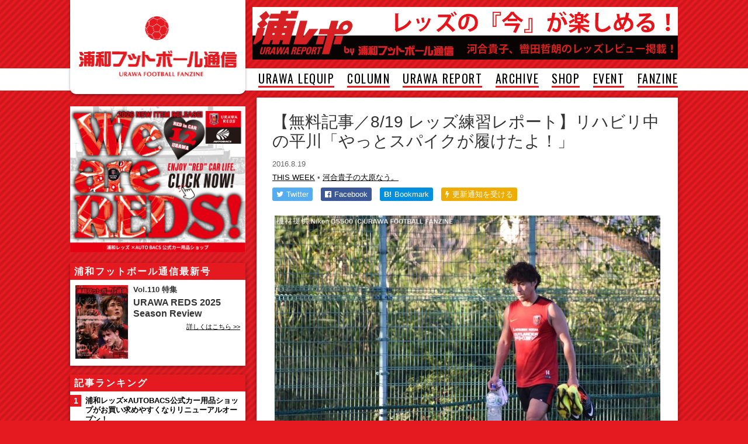

--- FILE ---
content_type: text/html; charset=UTF-8
request_url: https://www.urawa-football.com/post/24199/
body_size: 9026
content:
<!DOCTYPE html>
<html lang="ja">
<head>
<meta charset="utf-8">
<meta http-equiv="X-UA-Compatible" content="IE=edge,chrome=1">

<meta name="viewport" content="width=1064">



<!-- Facebook -->
	<meta property="og:title" content="【無料記事／8/19 レッズ練習レポート】リハビリ中の平川「やっとスパイクが履けたよ！」"/>
	<meta property="og:url" content="https://www.urawa-football.com/post/24199/"/>
	<meta property="og:type" content="article"/>
	<meta name="description" content=""/>
	<meta property="og:description" content=""/>
	<meta property="og:image" content="https://www.urawa-football.com/new/up/2016/08/TAK_7990_R-660x480.jpg"/>

<link href="https://www.urawa-football.com/new/wp-content/themes/uratsu2016/style.css?v=20190918010221" rel="stylesheet" type="text/css" media="screen,print">
<link href="https://cdnjs.cloudflare.com/ajax/libs/font-awesome/4.5.0/css/font-awesome.min.css" rel="stylesheet">
<script src="https://cdnjs.cloudflare.com/ajax/libs/jquery/1.12.0/jquery.min.js"></script>
<!--[if lt IE 9]>
<script src="https://cdnjs.cloudflare.com/ajax/libs/html5shiv/3.7.3/html5shiv.min.js"></script>
<![endif]-->
<script src="https://www.urawa-football.com/new/wp-content/themes/uratsu2016/common/js/functions.js?v=20171213"></script>



		<!-- All in One SEO 4.9.3 - aioseo.com -->
		<title>【無料記事／8/19 レッズ練習レポート】リハビリ中の平川「やっとスパイクが履けたよ！」 | 浦和フットボール通信｜サッカー｜フリーペーパー｜さいたま市</title>
	<meta name="robots" content="max-image-preview:large" />
	<meta name="author" content="urawa"/>
	<link rel="canonical" href="https://www.urawa-football.com/post/24199/" />
	<meta name="generator" content="All in One SEO (AIOSEO) 4.9.3" />
		<script type="application/ld+json" class="aioseo-schema">
			{"@context":"https:\/\/schema.org","@graph":[{"@type":"Article","@id":"https:\/\/www.urawa-football.com\/post\/24199\/#article","name":"\u3010\u7121\u6599\u8a18\u4e8b\uff0f8\/19 \u30ec\u30c3\u30ba\u7df4\u7fd2\u30ec\u30dd\u30fc\u30c8\u3011\u30ea\u30cf\u30d3\u30ea\u4e2d\u306e\u5e73\u5ddd\u300c\u3084\u3063\u3068\u30b9\u30d1\u30a4\u30af\u304c\u5c65\u3051\u305f\u3088\uff01\u300d | \u6d66\u548c\u30d5\u30c3\u30c8\u30dc\u30fc\u30eb\u901a\u4fe1\uff5c\u30b5\u30c3\u30ab\u30fc\uff5c\u30d5\u30ea\u30fc\u30da\u30fc\u30d1\u30fc\uff5c\u3055\u3044\u305f\u307e\u5e02","headline":"\u3010\u7121\u6599\u8a18\u4e8b\uff0f8\/19 \u30ec\u30c3\u30ba\u7df4\u7fd2\u30ec\u30dd\u30fc\u30c8\u3011\u30ea\u30cf\u30d3\u30ea\u4e2d\u306e\u5e73\u5ddd\u300c\u3084\u3063\u3068\u30b9\u30d1\u30a4\u30af\u304c\u5c65\u3051\u305f\u3088\uff01\u300d","author":{"@id":"https:\/\/www.urawa-football.com\/post\/author\/urawa\/#author"},"publisher":{"@id":"https:\/\/www.urawa-football.com\/#organization"},"image":{"@type":"ImageObject","url":"https:\/\/www.urawa-football.com\/new\/up\/2016\/08\/TAK_7990_R.jpg","width":752,"height":547},"datePublished":"2016-08-19T21:38:17+09:00","dateModified":"2016-08-19T21:51:12+09:00","inLanguage":"ja","mainEntityOfPage":{"@id":"https:\/\/www.urawa-football.com\/post\/24199\/#webpage"},"isPartOf":{"@id":"https:\/\/www.urawa-football.com\/post\/24199\/#webpage"},"articleSection":"THIS WEEK, \u6cb3\u5408\u8cb4\u5b50\u306e\u5927\u539f\u306a\u3046\u3002"},{"@type":"BreadcrumbList","@id":"https:\/\/www.urawa-football.com\/post\/24199\/#breadcrumblist","itemListElement":[{"@type":"ListItem","@id":"https:\/\/www.urawa-football.com#listItem","position":1,"name":"Home","item":"https:\/\/www.urawa-football.com","nextItem":{"@type":"ListItem","@id":"https:\/\/www.urawa-football.com\/archive\/this-week\/#listItem","name":"THIS WEEK"}},{"@type":"ListItem","@id":"https:\/\/www.urawa-football.com\/archive\/this-week\/#listItem","position":2,"name":"THIS WEEK","item":"https:\/\/www.urawa-football.com\/archive\/this-week\/","nextItem":{"@type":"ListItem","@id":"https:\/\/www.urawa-football.com\/archive\/this-week\/oohara-now\/#listItem","name":"\u6cb3\u5408\u8cb4\u5b50\u306e\u5927\u539f\u306a\u3046\u3002"},"previousItem":{"@type":"ListItem","@id":"https:\/\/www.urawa-football.com#listItem","name":"Home"}},{"@type":"ListItem","@id":"https:\/\/www.urawa-football.com\/archive\/this-week\/oohara-now\/#listItem","position":3,"name":"\u6cb3\u5408\u8cb4\u5b50\u306e\u5927\u539f\u306a\u3046\u3002","item":"https:\/\/www.urawa-football.com\/archive\/this-week\/oohara-now\/","nextItem":{"@type":"ListItem","@id":"https:\/\/www.urawa-football.com\/post\/24199\/#listItem","name":"\u3010\u7121\u6599\u8a18\u4e8b\uff0f8\/19 \u30ec\u30c3\u30ba\u7df4\u7fd2\u30ec\u30dd\u30fc\u30c8\u3011\u30ea\u30cf\u30d3\u30ea\u4e2d\u306e\u5e73\u5ddd\u300c\u3084\u3063\u3068\u30b9\u30d1\u30a4\u30af\u304c\u5c65\u3051\u305f\u3088\uff01\u300d"},"previousItem":{"@type":"ListItem","@id":"https:\/\/www.urawa-football.com\/archive\/this-week\/#listItem","name":"THIS WEEK"}},{"@type":"ListItem","@id":"https:\/\/www.urawa-football.com\/post\/24199\/#listItem","position":4,"name":"\u3010\u7121\u6599\u8a18\u4e8b\uff0f8\/19 \u30ec\u30c3\u30ba\u7df4\u7fd2\u30ec\u30dd\u30fc\u30c8\u3011\u30ea\u30cf\u30d3\u30ea\u4e2d\u306e\u5e73\u5ddd\u300c\u3084\u3063\u3068\u30b9\u30d1\u30a4\u30af\u304c\u5c65\u3051\u305f\u3088\uff01\u300d","previousItem":{"@type":"ListItem","@id":"https:\/\/www.urawa-football.com\/archive\/this-week\/oohara-now\/#listItem","name":"\u6cb3\u5408\u8cb4\u5b50\u306e\u5927\u539f\u306a\u3046\u3002"}}]},{"@type":"Organization","@id":"https:\/\/www.urawa-football.com\/#organization","name":"\u6d66\u548c\u30d5\u30c3\u30c8\u30dc\u30fc\u30eb\u901a\u4fe1\uff5c\u30b5\u30c3\u30ab\u30fc\uff5c\u30d5\u30ea\u30fc\u30da\u30fc\u30d1\u30fc\uff5c\u3055\u3044\u305f\u307e\u5e02","description":"\u30b5\u30c3\u30ab\u30fc\u306e\u8857\u3068\u4eba\u3092\u5fdc\u63f4\u3059\u308b\u30de\u30ac\u30b8\u30f3\u300c\u6d66\u548c\u30d5\u30c3\u30c8\u30dc\u30fc\u30eb\u901a\u4fe1\u300d\u306e\u516c\u5f0fWEB\u30b5\u30a4\u30c8\u3002\u6d66\u548c\u30ec\u30c3\u30ba\u3001\u57fc\u7389\u30fb\u6d66\u548c\u306e\u30b5\u30c3\u30ab\u30fc\u60c5\u5831\u3092\u914d\u4fe1\u3002","url":"https:\/\/www.urawa-football.com\/"},{"@type":"Person","@id":"https:\/\/www.urawa-football.com\/post\/author\/urawa\/#author","url":"https:\/\/www.urawa-football.com\/post\/author\/urawa\/","name":"urawa"},{"@type":"WebPage","@id":"https:\/\/www.urawa-football.com\/post\/24199\/#webpage","url":"https:\/\/www.urawa-football.com\/post\/24199\/","name":"\u3010\u7121\u6599\u8a18\u4e8b\uff0f8\/19 \u30ec\u30c3\u30ba\u7df4\u7fd2\u30ec\u30dd\u30fc\u30c8\u3011\u30ea\u30cf\u30d3\u30ea\u4e2d\u306e\u5e73\u5ddd\u300c\u3084\u3063\u3068\u30b9\u30d1\u30a4\u30af\u304c\u5c65\u3051\u305f\u3088\uff01\u300d | \u6d66\u548c\u30d5\u30c3\u30c8\u30dc\u30fc\u30eb\u901a\u4fe1\uff5c\u30b5\u30c3\u30ab\u30fc\uff5c\u30d5\u30ea\u30fc\u30da\u30fc\u30d1\u30fc\uff5c\u3055\u3044\u305f\u307e\u5e02","inLanguage":"ja","isPartOf":{"@id":"https:\/\/www.urawa-football.com\/#website"},"breadcrumb":{"@id":"https:\/\/www.urawa-football.com\/post\/24199\/#breadcrumblist"},"author":{"@id":"https:\/\/www.urawa-football.com\/post\/author\/urawa\/#author"},"creator":{"@id":"https:\/\/www.urawa-football.com\/post\/author\/urawa\/#author"},"image":{"@type":"ImageObject","url":"https:\/\/www.urawa-football.com\/new\/up\/2016\/08\/TAK_7990_R.jpg","@id":"https:\/\/www.urawa-football.com\/post\/24199\/#mainImage","width":752,"height":547},"primaryImageOfPage":{"@id":"https:\/\/www.urawa-football.com\/post\/24199\/#mainImage"},"datePublished":"2016-08-19T21:38:17+09:00","dateModified":"2016-08-19T21:51:12+09:00"},{"@type":"WebSite","@id":"https:\/\/www.urawa-football.com\/#website","url":"https:\/\/www.urawa-football.com\/","name":"\u6d66\u548c\u30d5\u30c3\u30c8\u30dc\u30fc\u30eb\u901a\u4fe1\uff5c\u30b5\u30c3\u30ab\u30fc\uff5c\u30d5\u30ea\u30fc\u30da\u30fc\u30d1\u30fc\uff5c\u3055\u3044\u305f\u307e\u5e02","description":"\u30b5\u30c3\u30ab\u30fc\u306e\u8857\u3068\u4eba\u3092\u5fdc\u63f4\u3059\u308b\u30de\u30ac\u30b8\u30f3\u300c\u6d66\u548c\u30d5\u30c3\u30c8\u30dc\u30fc\u30eb\u901a\u4fe1\u300d\u306e\u516c\u5f0fWEB\u30b5\u30a4\u30c8\u3002\u6d66\u548c\u30ec\u30c3\u30ba\u3001\u57fc\u7389\u30fb\u6d66\u548c\u306e\u30b5\u30c3\u30ab\u30fc\u60c5\u5831\u3092\u914d\u4fe1\u3002","inLanguage":"ja","publisher":{"@id":"https:\/\/www.urawa-football.com\/#organization"}}]}
		</script>
		<!-- All in One SEO -->

<link rel='dns-prefetch' href='//s.w.org' />
<script id="wpp-js" src="https://www.urawa-football.com/new/wp-content/plugins/wordpress-popular-posts/assets/js/wpp.min.js?ver=7.3.3" data-sampling="1" data-sampling-rate="10" data-api-url="https://www.urawa-football.com/wp-json/wordpress-popular-posts" data-post-id="24199" data-token="a613e3c3ae" data-lang="0" data-debug="0" type="text/javascript"></script>
<script type="text/javascript">
window._wpemojiSettings = {"baseUrl":"https:\/\/s.w.org\/images\/core\/emoji\/13.1.0\/72x72\/","ext":".png","svgUrl":"https:\/\/s.w.org\/images\/core\/emoji\/13.1.0\/svg\/","svgExt":".svg","source":{"concatemoji":"https:\/\/www.urawa-football.com\/new\/wp-includes\/js\/wp-emoji-release.min.js?ver=5.9.12"}};
/*! This file is auto-generated */
!function(e,a,t){var n,r,o,i=a.createElement("canvas"),p=i.getContext&&i.getContext("2d");function s(e,t){var a=String.fromCharCode;p.clearRect(0,0,i.width,i.height),p.fillText(a.apply(this,e),0,0);e=i.toDataURL();return p.clearRect(0,0,i.width,i.height),p.fillText(a.apply(this,t),0,0),e===i.toDataURL()}function c(e){var t=a.createElement("script");t.src=e,t.defer=t.type="text/javascript",a.getElementsByTagName("head")[0].appendChild(t)}for(o=Array("flag","emoji"),t.supports={everything:!0,everythingExceptFlag:!0},r=0;r<o.length;r++)t.supports[o[r]]=function(e){if(!p||!p.fillText)return!1;switch(p.textBaseline="top",p.font="600 32px Arial",e){case"flag":return s([127987,65039,8205,9895,65039],[127987,65039,8203,9895,65039])?!1:!s([55356,56826,55356,56819],[55356,56826,8203,55356,56819])&&!s([55356,57332,56128,56423,56128,56418,56128,56421,56128,56430,56128,56423,56128,56447],[55356,57332,8203,56128,56423,8203,56128,56418,8203,56128,56421,8203,56128,56430,8203,56128,56423,8203,56128,56447]);case"emoji":return!s([10084,65039,8205,55357,56613],[10084,65039,8203,55357,56613])}return!1}(o[r]),t.supports.everything=t.supports.everything&&t.supports[o[r]],"flag"!==o[r]&&(t.supports.everythingExceptFlag=t.supports.everythingExceptFlag&&t.supports[o[r]]);t.supports.everythingExceptFlag=t.supports.everythingExceptFlag&&!t.supports.flag,t.DOMReady=!1,t.readyCallback=function(){t.DOMReady=!0},t.supports.everything||(n=function(){t.readyCallback()},a.addEventListener?(a.addEventListener("DOMContentLoaded",n,!1),e.addEventListener("load",n,!1)):(e.attachEvent("onload",n),a.attachEvent("onreadystatechange",function(){"complete"===a.readyState&&t.readyCallback()})),(n=t.source||{}).concatemoji?c(n.concatemoji):n.wpemoji&&n.twemoji&&(c(n.twemoji),c(n.wpemoji)))}(window,document,window._wpemojiSettings);
</script>
<style type="text/css">
img.wp-smiley,
img.emoji {
	display: inline !important;
	border: none !important;
	box-shadow: none !important;
	height: 1em !important;
	width: 1em !important;
	margin: 0 0.07em !important;
	vertical-align: -0.1em !important;
	background: none !important;
	padding: 0 !important;
}
</style>
	<link rel='stylesheet' id='wp-block-library-css'  href='https://www.urawa-football.com/new/wp-includes/css/dist/block-library/style.min.css?ver=5.9.12' type='text/css' media='all' />
<link rel='stylesheet' id='aioseo/css/src/vue/standalone/blocks/table-of-contents/global.scss-css'  href='https://www.urawa-football.com/new/wp-content/plugins/all-in-one-seo-pack/dist/Lite/assets/css/table-of-contents/global.e90f6d47.css?ver=4.9.3' type='text/css' media='all' />
<style id='global-styles-inline-css' type='text/css'>
body{--wp--preset--color--black: #000000;--wp--preset--color--cyan-bluish-gray: #abb8c3;--wp--preset--color--white: #ffffff;--wp--preset--color--pale-pink: #f78da7;--wp--preset--color--vivid-red: #cf2e2e;--wp--preset--color--luminous-vivid-orange: #ff6900;--wp--preset--color--luminous-vivid-amber: #fcb900;--wp--preset--color--light-green-cyan: #7bdcb5;--wp--preset--color--vivid-green-cyan: #00d084;--wp--preset--color--pale-cyan-blue: #8ed1fc;--wp--preset--color--vivid-cyan-blue: #0693e3;--wp--preset--color--vivid-purple: #9b51e0;--wp--preset--gradient--vivid-cyan-blue-to-vivid-purple: linear-gradient(135deg,rgba(6,147,227,1) 0%,rgb(155,81,224) 100%);--wp--preset--gradient--light-green-cyan-to-vivid-green-cyan: linear-gradient(135deg,rgb(122,220,180) 0%,rgb(0,208,130) 100%);--wp--preset--gradient--luminous-vivid-amber-to-luminous-vivid-orange: linear-gradient(135deg,rgba(252,185,0,1) 0%,rgba(255,105,0,1) 100%);--wp--preset--gradient--luminous-vivid-orange-to-vivid-red: linear-gradient(135deg,rgba(255,105,0,1) 0%,rgb(207,46,46) 100%);--wp--preset--gradient--very-light-gray-to-cyan-bluish-gray: linear-gradient(135deg,rgb(238,238,238) 0%,rgb(169,184,195) 100%);--wp--preset--gradient--cool-to-warm-spectrum: linear-gradient(135deg,rgb(74,234,220) 0%,rgb(151,120,209) 20%,rgb(207,42,186) 40%,rgb(238,44,130) 60%,rgb(251,105,98) 80%,rgb(254,248,76) 100%);--wp--preset--gradient--blush-light-purple: linear-gradient(135deg,rgb(255,206,236) 0%,rgb(152,150,240) 100%);--wp--preset--gradient--blush-bordeaux: linear-gradient(135deg,rgb(254,205,165) 0%,rgb(254,45,45) 50%,rgb(107,0,62) 100%);--wp--preset--gradient--luminous-dusk: linear-gradient(135deg,rgb(255,203,112) 0%,rgb(199,81,192) 50%,rgb(65,88,208) 100%);--wp--preset--gradient--pale-ocean: linear-gradient(135deg,rgb(255,245,203) 0%,rgb(182,227,212) 50%,rgb(51,167,181) 100%);--wp--preset--gradient--electric-grass: linear-gradient(135deg,rgb(202,248,128) 0%,rgb(113,206,126) 100%);--wp--preset--gradient--midnight: linear-gradient(135deg,rgb(2,3,129) 0%,rgb(40,116,252) 100%);--wp--preset--duotone--dark-grayscale: url('#wp-duotone-dark-grayscale');--wp--preset--duotone--grayscale: url('#wp-duotone-grayscale');--wp--preset--duotone--purple-yellow: url('#wp-duotone-purple-yellow');--wp--preset--duotone--blue-red: url('#wp-duotone-blue-red');--wp--preset--duotone--midnight: url('#wp-duotone-midnight');--wp--preset--duotone--magenta-yellow: url('#wp-duotone-magenta-yellow');--wp--preset--duotone--purple-green: url('#wp-duotone-purple-green');--wp--preset--duotone--blue-orange: url('#wp-duotone-blue-orange');--wp--preset--font-size--small: 13px;--wp--preset--font-size--medium: 20px;--wp--preset--font-size--large: 36px;--wp--preset--font-size--x-large: 42px;}.has-black-color{color: var(--wp--preset--color--black) !important;}.has-cyan-bluish-gray-color{color: var(--wp--preset--color--cyan-bluish-gray) !important;}.has-white-color{color: var(--wp--preset--color--white) !important;}.has-pale-pink-color{color: var(--wp--preset--color--pale-pink) !important;}.has-vivid-red-color{color: var(--wp--preset--color--vivid-red) !important;}.has-luminous-vivid-orange-color{color: var(--wp--preset--color--luminous-vivid-orange) !important;}.has-luminous-vivid-amber-color{color: var(--wp--preset--color--luminous-vivid-amber) !important;}.has-light-green-cyan-color{color: var(--wp--preset--color--light-green-cyan) !important;}.has-vivid-green-cyan-color{color: var(--wp--preset--color--vivid-green-cyan) !important;}.has-pale-cyan-blue-color{color: var(--wp--preset--color--pale-cyan-blue) !important;}.has-vivid-cyan-blue-color{color: var(--wp--preset--color--vivid-cyan-blue) !important;}.has-vivid-purple-color{color: var(--wp--preset--color--vivid-purple) !important;}.has-black-background-color{background-color: var(--wp--preset--color--black) !important;}.has-cyan-bluish-gray-background-color{background-color: var(--wp--preset--color--cyan-bluish-gray) !important;}.has-white-background-color{background-color: var(--wp--preset--color--white) !important;}.has-pale-pink-background-color{background-color: var(--wp--preset--color--pale-pink) !important;}.has-vivid-red-background-color{background-color: var(--wp--preset--color--vivid-red) !important;}.has-luminous-vivid-orange-background-color{background-color: var(--wp--preset--color--luminous-vivid-orange) !important;}.has-luminous-vivid-amber-background-color{background-color: var(--wp--preset--color--luminous-vivid-amber) !important;}.has-light-green-cyan-background-color{background-color: var(--wp--preset--color--light-green-cyan) !important;}.has-vivid-green-cyan-background-color{background-color: var(--wp--preset--color--vivid-green-cyan) !important;}.has-pale-cyan-blue-background-color{background-color: var(--wp--preset--color--pale-cyan-blue) !important;}.has-vivid-cyan-blue-background-color{background-color: var(--wp--preset--color--vivid-cyan-blue) !important;}.has-vivid-purple-background-color{background-color: var(--wp--preset--color--vivid-purple) !important;}.has-black-border-color{border-color: var(--wp--preset--color--black) !important;}.has-cyan-bluish-gray-border-color{border-color: var(--wp--preset--color--cyan-bluish-gray) !important;}.has-white-border-color{border-color: var(--wp--preset--color--white) !important;}.has-pale-pink-border-color{border-color: var(--wp--preset--color--pale-pink) !important;}.has-vivid-red-border-color{border-color: var(--wp--preset--color--vivid-red) !important;}.has-luminous-vivid-orange-border-color{border-color: var(--wp--preset--color--luminous-vivid-orange) !important;}.has-luminous-vivid-amber-border-color{border-color: var(--wp--preset--color--luminous-vivid-amber) !important;}.has-light-green-cyan-border-color{border-color: var(--wp--preset--color--light-green-cyan) !important;}.has-vivid-green-cyan-border-color{border-color: var(--wp--preset--color--vivid-green-cyan) !important;}.has-pale-cyan-blue-border-color{border-color: var(--wp--preset--color--pale-cyan-blue) !important;}.has-vivid-cyan-blue-border-color{border-color: var(--wp--preset--color--vivid-cyan-blue) !important;}.has-vivid-purple-border-color{border-color: var(--wp--preset--color--vivid-purple) !important;}.has-vivid-cyan-blue-to-vivid-purple-gradient-background{background: var(--wp--preset--gradient--vivid-cyan-blue-to-vivid-purple) !important;}.has-light-green-cyan-to-vivid-green-cyan-gradient-background{background: var(--wp--preset--gradient--light-green-cyan-to-vivid-green-cyan) !important;}.has-luminous-vivid-amber-to-luminous-vivid-orange-gradient-background{background: var(--wp--preset--gradient--luminous-vivid-amber-to-luminous-vivid-orange) !important;}.has-luminous-vivid-orange-to-vivid-red-gradient-background{background: var(--wp--preset--gradient--luminous-vivid-orange-to-vivid-red) !important;}.has-very-light-gray-to-cyan-bluish-gray-gradient-background{background: var(--wp--preset--gradient--very-light-gray-to-cyan-bluish-gray) !important;}.has-cool-to-warm-spectrum-gradient-background{background: var(--wp--preset--gradient--cool-to-warm-spectrum) !important;}.has-blush-light-purple-gradient-background{background: var(--wp--preset--gradient--blush-light-purple) !important;}.has-blush-bordeaux-gradient-background{background: var(--wp--preset--gradient--blush-bordeaux) !important;}.has-luminous-dusk-gradient-background{background: var(--wp--preset--gradient--luminous-dusk) !important;}.has-pale-ocean-gradient-background{background: var(--wp--preset--gradient--pale-ocean) !important;}.has-electric-grass-gradient-background{background: var(--wp--preset--gradient--electric-grass) !important;}.has-midnight-gradient-background{background: var(--wp--preset--gradient--midnight) !important;}.has-small-font-size{font-size: var(--wp--preset--font-size--small) !important;}.has-medium-font-size{font-size: var(--wp--preset--font-size--medium) !important;}.has-large-font-size{font-size: var(--wp--preset--font-size--large) !important;}.has-x-large-font-size{font-size: var(--wp--preset--font-size--x-large) !important;}
</style>
<link rel='stylesheet' id='contact-form-7-css'  href='https://www.urawa-football.com/new/wp-content/plugins/contact-form-7/includes/css/styles.css?ver=5.6.4' type='text/css' media='all' />
<link rel="https://api.w.org/" href="https://www.urawa-football.com/wp-json/" /><link rel="alternate" type="application/json" href="https://www.urawa-football.com/wp-json/wp/v2/posts/24199" /><link rel="alternate" type="application/json+oembed" href="https://www.urawa-football.com/wp-json/oembed/1.0/embed?url=https%3A%2F%2Fwww.urawa-football.com%2Fpost%2F24199%2F" />
<link rel="alternate" type="text/xml+oembed" href="https://www.urawa-football.com/wp-json/oembed/1.0/embed?url=https%3A%2F%2Fwww.urawa-football.com%2Fpost%2F24199%2F&#038;format=xml" />
            <style id="wpp-loading-animation-styles">@-webkit-keyframes bgslide{from{background-position-x:0}to{background-position-x:-200%}}@keyframes bgslide{from{background-position-x:0}to{background-position-x:-200%}}.wpp-widget-block-placeholder,.wpp-shortcode-placeholder{margin:0 auto;width:60px;height:3px;background:#dd3737;background:linear-gradient(90deg,#dd3737 0%,#571313 10%,#dd3737 100%);background-size:200% auto;border-radius:3px;-webkit-animation:bgslide 1s infinite linear;animation:bgslide 1s infinite linear}</style>
            <meta name="twitter:card" content="summary_large_image">
<meta name="twitter:url" content="https://www.urawa-football.com/post/24199/">
<meta name="twitter:title" content="【無料記事／8/19 レッズ練習レポート】リハビリ中の平川「やっとスパイクが履けたよ！」">
<meta name="twitter:description" content="居残り練習が始まるころに、スパイクを手にしてランニングシューズで平川忠亮選手のリハビリメニューが始まった。軽いランニングで身体をほぐした平川選手は、ス">
<meta name="twitter:image" content="https://www.urawa-football.com/new/up/2016/08/TAK_7990_R.jpg">
<meta name="twitter:image:width" content="752">
<meta name="twitter:image:height" content="547">
<link rel="amphtml" href="https://www.urawa-football.com/post/24199/amp/">
<script>
  (function(i,s,o,g,r,a,m){i['GoogleAnalyticsObject']=r;i[r]=i[r]||function(){
  (i[r].q=i[r].q||[]).push(arguments)},i[r].l=1*new Date();a=s.createElement(o),
  m=s.getElementsByTagName(o)[0];a.async=1;a.src=g;m.parentNode.insertBefore(a,m)
  })(window,document,'script','https://www.google-analytics.com/analytics.js','ga');

  ga('create', 'UA-1269667-5', 'auto');
  ga('send', 'pageview');

</script>

</head>



<body id="detail" class="post-template-default single single-post postid-24199 single-format-standard category23 category32">




<header id="top">
	<div class="wrap">
		<h1><a href="/"><img src="https://www.urawa-football.com/new/wp-content/themes/uratsu2016/common/img/logo.png" alt="浦和フットボール通信" width="270" height="104"></a></h1>
		<aside class="header-box">
			<a href="https://www.targma.jp/urawa-football/about/" target="_blank"><img src="https://www.urawa-football.com/new/up/2017/02/urarepo_bigbaner.jpg" alt="浦レポ" width="728" height="90"></a>
		</aside>
	</div>
	
	<div id="header-menu" class="header-menu"><span class="menu-icon"><i class="fa fa-bars"></i></span><span class="menu-label">MENU</span></div>
	
	<nav>
		<div class="menu">
			<ul>
<li><a href="https://www.urawa-football.com/sp-urawa-lequip/">URAWA LEQUIP</a></li>
<li><a href="https://www.urawa-football.com/sp-column/">COLUMN</a></li>
<li><a target="_blank" rel="noopener" href="http://www.targma.jp/urawa-football/">URAWA REPORT</a></li>
<li><a href="https://www.urawa-football.com/sp-archive/">ARCHIVE</a></li>
<li><a href="http://store.shopping.yahoo.co.jp/urawa-football/">SHOP</a></li>
<li><a href="https://www.urawa-football.com/univ/">EVENT</a></li>
<li><a href="https://www.urawa-football.com/latest/">FANZINE</a></li>
<!--
				<li><a href="#">URAWA LEQUIP</a></li>
				<li><a href="#">REDS REPORT</a></li>
				<li><a href="#">COLUMN</a></li>
				<li><a href="#">ARCHIVE</a></li>
				<li><a href="#">SHOP</a></li>
				<li><a href="#">EVENT</a></li>
				<li><a href="#">FANZINE</a></li>
				<li><a href="#">LOGIN</a></li>
-->
							</ul>
		</div>
	</nav>
</header>



<main class="clearfix">

<div class="content">

<section class="detail">

<h1>【無料記事／8/19 レッズ練習レポート】リハビリ中の平川「やっとスパイクが履けたよ！」</h1>

<p class="post-meta post-date">2016.8.19 </p>
<p class="post-meta">
<a href='https://www.urawa-football.com/archive/this-week/'>THIS WEEK</a> &bull; <a href='https://www.urawa-football.com/archive/this-week/oohara-now/'>河合貴子の大原なう。</a></p>


<ul class="social-button">
		<li class="social-twitter"><a href="http://twitter.com/intent/tweet?text=%E3%80%90%E7%84%A1%E6%96%99%E8%A8%98%E4%BA%8B%EF%BC%8F8%2F19+%E3%83%AC%E3%83%83%E3%82%BA%E7%B7%B4%E7%BF%92%E3%83%AC%E3%83%9D%E3%83%BC%E3%83%88%E3%80%91%E3%83%AA%E3%83%8F%E3%83%93%E3%83%AA%E4%B8%AD%E3%81%AE%E5%B9%B3%E5%B7%9D%E3%80%8C%E3%82%84%E3%81%A3%E3%81%A8%E3%82%B9%E3%83%91%E3%82%A4%E3%82%AF%E3%81%8C%E5%B1%A5%E3%81%91%E3%81%9F%E3%82%88%EF%BC%81%E3%80%8D+%7C+%E6%B5%A6%E5%92%8C%E3%83%95%E3%83%83%E3%83%88%E3%83%9C%E3%83%BC%E3%83%AB%E9%80%9A%E4%BF%A1&amp;url=https%3A%2F%2Fwww.urawa-football.com%2Fpost%2F24199%2F" target="_blank" title="Twitterでつぶやく"><i class="fa fa-twitter"></i><span class="label">Twitter</span></a></li>
	<li class="social-facebook"><a href="http://www.facebook.com/sharer.php?u=https%3A%2F%2Fwww.urawa-football.com%2Fpost%2F24199%2F" target="_blank" title="Facebookでシェアする"><i class="fa fa-facebook-official"></i><span class="label">Facebook</span><span class="count"></span></a></li>
	<li class="social-hatena"><a href="http://b.hatena.ne.jp/entry/https://www.urawa-football.com/post/24199/"><strong>B!</strong><span class="label">Bookmark</span><span class="count"></span></a></li>
	<li class="social-push7 pc-view"><a href="https://urawa_football.app.push7.jp/" target="_blank"><i class="fa fa-bolt"></i><span class="label">更新通知を受ける</span></a></li>
	<li class="social-push7 sp-view"><a href="https://urawa_football.app.push7.jp/" target="_blank"><i class="fa fa-bolt"></i><span class="label">更新通知</span></a></li>
</ul>

</section>

<section class="detail detail-text">



<p><a href="https://www.urawa-football.com/new/up/2016/08/TAK_7990_R.jpg"><img src="https://www.urawa-football.com/new/up/2016/08/TAK_7990_R-660x480.jpg" alt="TAK_7990_R" width="660" height="480" class="aligncenter size-large wp-image-24185" srcset="https://www.urawa-football.com/new/up/2016/08/TAK_7990_R-660x480.jpg 660w, https://www.urawa-football.com/new/up/2016/08/TAK_7990_R-300x218.jpg 300w, https://www.urawa-football.com/new/up/2016/08/TAK_7990_R.jpg 752w" sizes="(max-width: 660px) 100vw, 660px" /></a></p>
<p>居残り練習が始まるころに、スパイクを手にしてランニングシューズで平川忠亮選手のリハビリメニューが始まった。軽いランニングで身体をほぐした平川選手は、スパイクに履き替えてステップワークからボール蹴っていた。平川選手は「やっとスパイクが履けたよ！」と嬉しそうに笑顔を見せていた。</p>


<div class='nextpage'>
</div>



</section>


<section class="detail">
<ul class="social-button social-button-bottom">
		<li class="social-twitter"><a href="http://twitter.com/intent/tweet?text=%E3%80%90%E7%84%A1%E6%96%99%E8%A8%98%E4%BA%8B%EF%BC%8F8%2F19+%E3%83%AC%E3%83%83%E3%82%BA%E7%B7%B4%E7%BF%92%E3%83%AC%E3%83%9D%E3%83%BC%E3%83%88%E3%80%91%E3%83%AA%E3%83%8F%E3%83%93%E3%83%AA%E4%B8%AD%E3%81%AE%E5%B9%B3%E5%B7%9D%E3%80%8C%E3%82%84%E3%81%A3%E3%81%A8%E3%82%B9%E3%83%91%E3%82%A4%E3%82%AF%E3%81%8C%E5%B1%A5%E3%81%91%E3%81%9F%E3%82%88%EF%BC%81%E3%80%8D+%7C+%E6%B5%A6%E5%92%8C%E3%83%95%E3%83%83%E3%83%88%E3%83%9C%E3%83%BC%E3%83%AB%E9%80%9A%E4%BF%A1&amp;url=https%3A%2F%2Fwww.urawa-football.com%2Fpost%2F24199%2F" target="_blank" title="Twitterでつぶやく"><i class="fa fa-twitter"></i><span class="label">Twitter</span></a></li>
	<li class="social-facebook"><a href="http://www.facebook.com/sharer.php?u=https%3A%2F%2Fwww.urawa-football.com%2Fpost%2F24199%2F" target="_blank" title="Facebookでシェアする"><i class="fa fa-facebook-official"></i><span class="label">Facebook</span><span class="count"></span></a></li>
	<li class="social-hatena"><a href="http://b.hatena.ne.jp/entry/https://www.urawa-football.com/post/24199/"><strong>B!</strong><span class="label">Bookmark</span><span class="count"></span></a></li>
	<li class="social-push7 pc-view"><a href="https://urawa_football.app.push7.jp/" target="_blank"><i class="fa fa-bolt"></i><span class="label">更新通知を受ける</span></a></li>
	<li class="social-push7 sp-view"><a href="https://urawa_football.app.push7.jp/" target="_blank"><i class="fa fa-bolt"></i><span class="label">更新通知</span></a></li>
</ul>
</section>






<!-- ソーシャルボタンにカウントを与える機能 -->
<script>
jQuery(function($){
$(function(){
	var url = "https://www.urawa-football.com/post/24199/";
	// facebook
	$.ajax({
		url:"https://graph.facebook.com/?id=" + encodeURIComponent(url),
		dataType:"jsonp",
		//取得に成功した時の処理
		success:function(obj){
			count = 0;
			if( typeof(obj.share) !== 'undefined' && typeof(obj.share.share_count) !== 'undefined' ){
				var count = obj.share.share_count;
				if ( count > 0 ) {
					$('.social-facebook span.label').hide();
					$('.social-facebook span.count').text(count);
				}
			}
		}
	});
	// はてブ
	$.ajax({
		url:"//b.hatena.ne.jp/entry.count?url=" + encodeURIComponent(url),
		dataType:"jsonp",
		success:function(count){
			if(typeof(count) == 'undefined'){
				count = 0;
			}
			if ( count > 0 ) {
				$('.social-hatena span.count').hide();
				$('.social-hatena span.label').text(count);
			}
		}
	});
})
})
</script>





<!-- .content --></div>



<div class="sidebar">


<aside class="side-box">
<a href="https://mercari-shops.com/shops/ncHQZUnnuUtaMkEL7kFQgE?in_stock=true&in_dual_price=&order_by="><img src="https://www.urawa-football.com/new/up/2025/12/98A2CB59-2260-473B-9DD2-EAB6E21783C1.jpg" width="300" height="250" border="0"></a></aside>

<aside class="side-magazine">
	<h1>浦和フットボール通信最新号</h1>
	<div class="side-wrap">
		<figure><a href="/latest/"><img src="https://www.urawa-football.com/new/up/2025/12/hyo1202512-214x300.jpg"></a></figure>
		<div class="side-magazine-text">
			<p class="magazine-vol">Vol.110 特集</p>
			<h2>URAWA REDS 2025 Season Review</h2>
			<p></p>
			<p class="more"><a href="/latest/">詳しくはこちら >></a></p>
		</div>
	</div>
<!-- .side-magazine --></aside>

<aside class="side-ranking">
	<h1>記事ランキング</h1>
<ol>
<li><div><a href="https://www.urawa-football.com/post/31848/" class="wpp-post-title" target="_self">浦和レッズ×AUTOBACS公式カー用品ショップがお買い求めやすくなりリニューアルオープン！</a></div></li>
<li><div><a href="https://www.urawa-football.com/post/1944/" class="wpp-post-title" target="_self">浦和フットボール交信 – Vol.11 ～ 岡田武史が語った「もしも、私がレッズを率いたら」～豊田充穂</a></div></li>
<li><div><a href="https://www.urawa-football.com/post/29368/" class="wpp-post-title" target="_self">赤き血のイレブン伝説の高校三冠達成　語り継ぐ浦和・埼玉 サッカー名勝負 高校サッカー編【浦和・埼玉サッカーの記憶】</a></div></li>
<li><div><a href="https://www.urawa-football.com/post/11615/" class="wpp-post-title" target="_self">『攻めて勝つ』伝統の“市高”が５年ぶりの全国出場【高校サッカー選手権埼玉大会】</a></div></li>
<li><div><a href="https://www.urawa-football.com/post/31935/" class="wpp-post-title" target="_self">URAWA REDS 2025 Season Review　フリーマガジン「浦和フットボール通信」Vol.110を12月26日に発行</a></div></li>

</ol><!--
		<li><a href="#">サンプルテキストサンプルテキストサンプルテキストサンプルテキスト</a></li>
-->
</aside>

<aside class="side-social">
<!-- facebook -->
<div class="fb-page" data-href="https://www.facebook.com/urawafootball" data-tabs="timeline" data-width="300" data-height="500" data-small-header="false" data-adapt-container-width="true" data-hide-cover="false" data-show-facepile="true"><div class="fb-xfbml-parse-ignore"><blockquote cite="https://www.facebook.com/urawafootball"><a href="https://www.facebook.com/urawafootball">浦和フットボール通信</a></blockquote></div></div>
</aside>

<aside class="side-social">
<!-- twitter -->
<a class="twitter-timeline" data-dnt="true" href="https://twitter.com/kaba_urawa" data-widget-id="702374071292596225">@kaba_urawaさんのツイート</a>
</aside>

<div class="side-nav">
	<nav>
		<ul>
<li><a href="/about/">浦和フットボール通信とは？</a></li>
<li><a href="/ad/">広告掲載について</a></li>
<li><a href="/list/">サッカーの町と人を応援する配布店</a></li>
<li><a href="http://www.targma.jp/urawa-football/">浦レポ by 浦和フットボール通信[タグマ]</a></li>
<li><a href="http://saitama-soccer.jp/">埼玉サッカー通信</a></li>
<li><a href="http://urawafootball-film.jp/">浦和フットボール映画祭</a></li>
<li><a href="/rikitter/">酒蔵力のつぶやき「力tter」</a></li>
<li><a href="/monthlylegend">酒蔵力50th Monthly Legend</a></li>
<li><a href="/urawa-dog/">魂のURAWA DOG</a></li>
<li><a href="https://www.footballtown.co.jp/about-us">会社概要</a></li>
		</ul>
	</nav>
</div>

<aside class="side-box">
<p><a href="https://store.shopping.yahoo.co.jp/urawa-football/urawasaitama.html" target="_blank"><img src="https://www.urawa-football.com/new/up/2019/07/110thbook_baner_uf300250.jpg" alt="浦和フットボール通信SHOP" width="300" height="250"></a></p>
</aside>


<!-- .sidebar --></div></main>



<div id="pagetop"><a href="#top"><i class="fa fa-arrow-circle-up"></i><span>ページ先頭へ</span></a></div>

<footer>
	<p class="copyright">Copyright 2007-2026 © Urawa-Football-Tsushin. All rights reserved.</p>
</footer>

<script type='text/javascript' src='https://www.urawa-football.com/new/wp-content/plugins/contact-form-7/includes/swv/js/index.js?ver=5.6.4' id='swv-js'></script>
<script type='text/javascript' id='contact-form-7-js-extra'>
/* <![CDATA[ */
var wpcf7 = {"api":{"root":"https:\/\/www.urawa-football.com\/wp-json\/","namespace":"contact-form-7\/v1"},"cached":"1"};
/* ]]> */
</script>
<script type='text/javascript' src='https://www.urawa-football.com/new/wp-content/plugins/contact-form-7/includes/js/index.js?ver=5.6.4' id='contact-form-7-js'></script>

<!-- facebook -->
<script>(function(d, s, id) {
  var js, fjs = d.getElementsByTagName(s)[0];
  if (d.getElementById(id)) return;
  js = d.createElement(s); js.id = id;
  js.src = "//connect.facebook.net/ja_JP/sdk.js#xfbml=1&version=v2.5";
  fjs.parentNode.insertBefore(js, fjs);
}(document, 'script', 'facebook-jssdk'));</script>

<!-- twitter -->
<script>!function(d,s,id){var js,fjs=d.getElementsByTagName(s)[0],p=/^http:/.test(d.location)?'http':'https';if(!d.getElementById(id)){js=d.createElement(s);js.id=id;js.src=p+"://platform.twitter.com/widgets.js";fjs.parentNode.insertBefore(js,fjs);}}(document,"script","twitter-wjs");</script>
</body>
</html>
<!-- Performance optimized by Docket Cache: https://wordpress.org/plugins/docket-cache -->


--- FILE ---
content_type: text/css
request_url: https://www.urawa-football.com/new/wp-content/themes/uratsu2016/style.css?v=20190918010221
body_size: 6402
content:
@charset "UTF-8";

/*
Theme Name: 浦通2016
Theme URI: http://www.urawa-football.com
Description: 
Author: 株式会社もずや
Author URI: http://www.mozuya.net/
Version: 1.0
*/

/* Web Font */
@import url(https://fonts.googleapis.com/css?family=Oswald);
/*
@font-face {
  font-family: "title";
  src: url("common/fonts/mplus-2c-light-joyo.eot?") format('eot'),
       url("common/fonts/mplus-2c-light-joyo.woff") format('woff');
  src: url('common/fonts/mplus-2c-light-joyo.ttf') format("truetype")\9;
}
*/

/*
	HTML5 Reset :: style.css
	----------------------------------------------------------
	We have learned much from/been inspired by/taken code where offered from:
	
	Eric Meyer					:: http://meyerweb.com
	HTML5 Doctor				:: http://html5doctor.com
	and the HTML5 Boilerplate	:: http://html5boilerplate.com
	
-------------------------------------------------------------------------------*/

html, body, body div, span, object, iframe, h1, h2, h3, h4, h5, h6, p, blockquote, pre, abbr, address, cite, code, del, dfn, em, img, ins, kbd, q, samp, small, strong, sub, sup, var, b, i, dl, dt, dd, ol, ul, li, fieldset, form, label, legend, table, caption, tbody, tfoot, thead, tr, th, td, article, aside, figure, footer, header, hgroup, menu, nav, section, time, mark, audio, video, details, summary {
	margin: 0;
	padding: 0;
	border: 0;
	font-size: 100%;
	vertical-align: baseline;
	background: transparent;
}									
article, aside, figure, footer, header, hgroup, nav, section, details, summary {display: block;}
ul {list-style: none;}
blockquote, q {quotes: none;}
blockquote:before, 
blockquote:after, 
q:before, 
q:after {content: ''; content: none;}
a {margin: 0; padding: 0; font-size: 100%; vertical-align: baseline; background: transparent;}
del {text-decoration: line-through;}
abbr[title], dfn[title] {border-bottom: 1px dotted #000; cursor: help;}
table {border-collapse: collapse; border-spacing: 0;}
th {font-weight: bold; vertical-align: bottom;}
td {font-weight: normal; vertical-align: top;}
hr {display: block; height: 1px; border: 0; border-top: 1px solid #ccc; margin: 1em 0; padding: 0;}
input, select {vertical-align: middle;}
pre {
	white-space: pre; /* CSS2 */
	white-space: pre-wrap; /* CSS 2.1 */
	white-space: pre-line; /* CSS 3 (and 2.1 as well, actually) */
	word-wrap: break-word; /* IE */
}
input[type="radio"] {vertical-align: text-bottom;}
input[type="checkbox"] {vertical-align: bottom;}
select, input, textarea {font: 99% sans-serif;}
table {font-size: inherit; font: 100%;}
small {font-size: 85%;}
strong {font-weight: bold;}
td, td img {vertical-align: top;} 
sub, sup {font-size: 75%; line-height: 0; position: relative;}
sup {top: -0.5em;}
sub {bottom: -0.25em;}
pre, code, kbd, samp {font-family: monospace, sans-serif;}
.clickable,
label, 
input[type=button], 
input[type=submit], 
button {cursor: pointer;}
button, input, select, textarea {margin: 0;}
button {width: auto; overflow: visible;}
.clearfix:before, .clearfix:after { content: "\0020"; display: block; height: 0; overflow: hidden; }  
.clearfix:after { clear: both; }  
.clearfix { zoom: 1; }




/* Product Style
-------------------------------------------------------------------------------*/

* { -moz-box-sizing: border-box; -webkit-box-sizing: border-box; box-sizing: border-box;  }
.chromeframe {position: absolute; top: 0;}
input:-moz-placeholder { color:#a9a9a9; }
textarea:-moz-placeholder { color:#a9a9a9; }

/* Android4.4未満対応 */
* {background-color: rgba(255,255,255,0.01); }

/* 選択時の色 */
::-moz-selection{background: rgba(0,0,0,.7); color: #fff; text-shadow: none;}
::selection {background: rgba(0,0,0,.7); color: #fff; text-shadow: none;}

body {
	color: #333;
	font-size: 13px;
	font-family: "Lucida Grande", "ヒラギノ角ゴ Pro W3", "Hiragino Kaku Gothic Pro", "メイリオ", Meiryo, Osaka, Verdana, sans-serif;
	background: #E41A20 url(common/img/bg.png) repeat 0 0;
	line-height: 1.2;
}
select, input, textarea {color: #333; background: #fff;}
a {color: #000;}
a:hover {color: #999;}
a:hover img {
	opacity: 0.7;
	filter: alpha(opacity=70);
}
/* タップ時の色 */
a:link {-webkit-tap-highlight-color: rgba(255,255,255,0.5);}
.disabled {
	opacity: 0.3;
	-webkit-filter: grayscale(100%); /* モノトーンに変換 webkit */
	-moz-filter: grayscale(100%); /* モノトーンに変換 Firefox */
	filter: grayscale(100%); /* モノトーンに変換 CSS3 */
	filter: progid:DXImageTransform.Microsoft.BasicImage(Opacity=0.3, GrayScale=1); /* モノトーンに変換 IE5.5以降用 */
}
.center {
	text-align: center;
}
.bt,
.page-link a,
.button a,
input[type=submit],
input[type=button] {
	display: inline-block;
	margin: 2em 10px;
	padding: 8px 20px;
	background: #fff;
	color: #333;
	border: 2px solid #333;
	border-radius: 5px;
	line-height: 1.2;
	font-size: 1.1em;
	font-weight: bold;
	text-decoration: none;
	-webkit-appearance: none;
	letter-spacing: 1px;
}
input[type=button],
input[name=submitBack] {
	background: #666;
}
.bt:hover,
.page-link a:hover,
.button a:hover,
input[type=submit]:hover,
input[type=button]:hover {
	background: #000;
	color: #fff;
}
.bt-small {
	padding: 5px 20px;
}
.bt-excel {
	background: #063;
}
.page-link a {
	margin: 1em 10px;
}
.page-link {
	margin: 2em 0;
	text-align: center;
}
.page-link .new,
.page-link .old {
	display: inline-block;
}
.mw_wp_form_confirm .form-note {
	display: none;
}
.message {
	padding: 15px;
	background: #cee8db;
	color: #063;
	font-weight: bold;
}
.message-confirm {
	display: none;
	color: #630;
	background: #fcec9c;
}
.mw_wp_form_confirm .message-confirm {
	display: block;
}
.box {
	text-align: center;
}
.box-header {
	margin: 10px 0 0;
}
.box-middle {
	margin: 15px 0;
}
.box-sample {
	display: inline-table;
}
.box-sample-wrap {
	display: table-cell;
	vertical-align: middle;
	text-align: center;
	font-size: 32px;
	font-weight: 300;
	color: #fff;
	letter-spacing: 3px;	
	line-height: 1.2;
	text-shadow: 0 0 2px rgba(0,0,0,.5);
	-webkit-background-size: 10px 10px;
	-moz-background-size: 10px 10px;
	background-size: 10px 10px;
	background-color: #aaa;
	background-image: -webkit-gradient(linear, 0 100%, 100% 0,
	            color-stop(.25, #ccc), color-stop(.25, transparent),
	            color-stop(.5, transparent), color-stop(.5, #ccc),
	            color-stop(.75, #ccc), color-stop(.75, transparent),
	            to(transparent));
	background-image: -webkit-linear-gradient(45deg, #ccc 25%, transparent 25%,
	          transparent 50%, #ccc 50%, #ccc 75%,
	          transparent 75%, transparent);
	background-image: -moz-linear-gradient(45deg, #ccc 25%, transparent 25%,
	          transparent 50%, #ccc 50%, #ccc 75%,
	          transparent 75%, transparent);
	background-image: -ms-linear-gradient(45deg, #ccc 25%, transparent 25%,
	          transparent 50%, #ccc 50%, #ccc 75%,
	          transparent 75%, transparent);
	background-image: -o-linear-gradient(45deg, #ccc 25%, transparent 25%,
	          transparent 50%, #ccc 50%, #ccc 75%,
	          transparent 75%, transparent);
	background-image: linear-gradient(45deg, #ccc 25%, transparent 25%,
	          transparent 50%, #ccc 50%, #ccc 75%,
	          transparent 75%, transparent);
}
.home-content-box {
	margin: 20px 0;
	text-align: center;
}
.pc-view {
	display: block;
}
.sp-view {
	display: none;
}
.nextpage {
	text-align: center;
}
.nextpage a {
	display: inline-block;
	width: 40%;
	height: 40px;
	margin: 15px 10px;
	line-height: 40px;
	border-radius: 5px;
	box-shadow: 0 0 0 2px #333 inset;
	font-size: 16px;
	font-weight: bold;
	text-align: center;
	text-decoration: none;
}



header .wrap, main, footer {
	width: 1040px;
	margin: 0 auto;
}



/* header
-------------------------------------------------------------------------------*/
header .wrap {
	position: relative;
	padding: 12px 0;
	text-align: right;
}
header h1 {
	position: absolute;
	top: 0;
	left: 0;
	width: 300px;
	padding: 27px 0;
	background: #fff;
	text-align: center;
	box-shadow: 0 2px 4px rgba(0,0,0,.35);
	border-radius: 0 0 10px 10px;
}
header h1 img {
	line-height: 0;
}
header nav {
	margin: 0 0 12px;
	padding: 5px 0;
	font-family: 'Oswald', sans-serif;
	font-size: 20px;
	background: #fff;
	text-align: right;
}

.header-menu {
	display: none;
}
header nav .menu {
	width: 1040px;
	margin: 0 auto;
}
header nav ul {
	display: inline-table;
}
header nav li {
	display: table-cell;
	padding: 0 0 0 22px;
	letter-spacing: 1.5px;
}
header nav a {
	display: inline-block;
	padding: 0 0 3px;
	text-decoration: none;
	line-height: 1;
	border-bottom: 3px solid #E41A20;
}
.header-box {
	min-height: 90px;
}



/* main
-------------------------------------------------------------------------------*/
main {
	display: block;
}



/* content
-------------------------------------------------------------------------------*/
main .content {
	width: 721px;
	float: right;
}
.home-photo,
.home-keyword,
.home-news,
.home-category > ul > li {
	background: #fff;
	box-shadow: 0 2px 7px rgba(0,0,0,.35);
}
section.home-news {
	box-shadow: none;
}
.content-no-frame section.home-news {
	background: none;
}
.content-no-frame section.home-news .archive-list-wrap {
	margin: 0 0 15px;
	box-shadow: 0 2px 7px rgba(0,0,0,.35);
	background: #fff;
}
.home-photo,
.home-keyword,
.home-news {
	margin: 0 0 20px;
}
.home-photo {
	padding: 8px;
	overflow: hidden;
}
.home-photo-main {
	float: left;
	width: 531px;
	border: 3px solid #fff;
}
.home-photo-main a {
	z-index: 10;
	display: block;
	width: 525px;
	height: 350px;
	overflow: hidden;
}
.home-photo-main img {
	max-width: 100%;
	height: auto;
}
.home-photo-list {
	float: right;
	width: 171px;
}
.home-photo-list li {
	margin: 0 0 4px;
	padding: 3px;
	border-radius: 3px;
}
.home-photo-list li:last-child {
	margin: 0;
}
.home-photo-main,
.home-photo-list a {
	position: relative;
	line-height: 0;
}
.home-photo-list li a {
	overflow: hidden;
	display: block;
	width: 165px;
	height: 110px;
}
.home-photo-list img {
	max-width: 100%;
	height: auto;
}
.home-photo-list li a:hover img {
	opacity: 1;
	filter: alpha(opacity=100);
}
.home-photo-list li.active {
	background: #d00;
}
.home-photo-main figcaption,
.home-photo-list figcaption {
	position: absolute;
	bottom: 0;
	left: 0;
	width: 100%;
	padding: 5px;
	background: rgba(0,0,0,.7);
	line-height: 1.2;
	color: #fff;
}
.home-photo-main figcaption h1 {
	display: none;
}
.home-photo-main a:hover figcaption,
.home-photo-list a:hover figcaption {
	background: rgba(0,0,0,.4);
}
.home-photo-list figcaption {
	font-size: 11px;
}
.home-photo-main figcaption span {
	display: block;
}
.home-photo-main .date {
	margin: 0 0 3px;
	font-weight: normal;
}
.home-photo-main .title {
	font-size: 18px;
}
.home-keyword h2,
.home-keyword ul {
	display: table-cell;
	padding: 5px;
}
.home-keyword h2 {
	width: 110px;
	background: #E41A20;
	color: #fff;
	font-size: 14px;
}
.home-keyword li {
	display: inline-block;
	margin: 0 5px 0 0;
}
.home-news,
.home-category > ul > li {
	position: relative;
}
.home-list-more {
	position: absolute;
	top: 7px;
	right: 7px;
}
.home-list-more a {
	color: #fff;
	text-decoration: none;
}
.home-list-more a:hover {
	text-decoration: underline;
}
.home-news h1,
.home-category h1 {
	padding: 5px 7px;
	color: #fff;
	font-size: 16px;
	font-weight: bold;
	background: #E41A20;
	letter-spacing: 2px;
}
.home-category h1 {
	font-family: 'Oswald', sans-serif;
	font-weight: normal;
}
.home-news > ul > li,
.home-news .archive-list-wrap > ul > li {
	overflow: hidden;
	margin: 9px 9px 0;
	padding-bottom: 9px;
	border-bottom: 1px solid #a5a5a5;
}
.home-news > ul > li:last-child,
.home-saitama > ul > li:nth-child(3),
.home-saitama > ul > li:nth-child(4),
.home-urarepo > ul > li:nth-child(3),
.home-urarepo > ul > li:nth-child(4),
.home-news .archive-list-wrap > ul > li:last-child {
	border-bottom: 0 none;
}
.home-news figure {
	float: left;
	margin-right: 10px;
}
.home-news-text {
	overflow: hidden;
}
.home-news-meta {
	color: #888;
	font-size: 12px;
	font-weight: bold;
	
}
.home-news-meta li {
	display: inline-block;
	margin: 0 8px 0 0
}
.post-category a {
	color: #888;
	text-decoration: none;
}
.post-category a:hover {
	text-decoration: underline;
}
.home-news h2 {
	margin: 5px 0 8px;
	font-size: 18px;
	font-weight: bold;
	line-height: 1.3;
}
.home-news h2 a {
	text-decoration: none;
}
.home-category > ul > li {
	float: left;
	width: 350px;
	margin: 0 0 10px;
}
.home-category > ul > li:nth-child(2n) {
	margin: 0 0 20px 20px;
}
.home-category-list {
	padding: 8px;
}
.home-category-list > li {
	overflow: hidden;
	margin: 0 0 8px;
	padding: 0 0 8px;
	border-bottom: 1px solid #a5a5a5;
}
.home-category-list > li:last-child {
	margin: 0;
	padding: 0;
	border-bottom: 0 none;
}
.home-category-list figure {
	float: left;
	margin-right: 8px;
	line-height: 0;
}
.home-category-list h2 {
	margin: 5px 0 0;
	font-size: 14px;
}
.home-category-list h2 a {
	text-decoration: none;
}

.home-banner {
	text-align: center;
}
.home-banner li {
	display: inline-block;
	margin: 0 7px 15px;
	line-height: 0;
}

.home-saitama h1 {
	color: #000;
	/* background: #B2C838 url(http://saitama-soccer.jp/app/wp-content/themes/saitama/common/img/menu-bg.png) repeat 0 0; */
	background: #B2C838;
	background-size: 14px 14px;
	text-shadow: 0 1px 0 rgba(255,255,255,.6);
}
.home-urarepo h2,
.home-saitama h2 {
	margin: 5px 0 0 0;
	font-size: 14px;
}
.home-urarepo > ul,
.home-saitama > ul {
	overflow: hidden;
	padding: 0;
}
.home-urarepo > ul > li,
.home-saitama > ul > li {
	float: left;
	width: 50%;
	margin: 0;
	padding: 7px 9px;
	border-right: 1px solid #a5a5a5;
}
.home-urarepo > ul > li:nth-child(2n),
.home-saitama > ul > li:nth-child(2n) {
	border-right: 0 none;
}
.home-urarepo figure,
.home-saitama figure {
	line-height: 0;
	margin: 0 8px 0 0;
}
.home-saitama .home-list-more a {
	color: #000;
	text-shadow: 0 1px 0 rgba(255,255,255,.6);
}



/* detail
-------------------------------------------------------------------------------*/
#detail .content {
	background: #fff;
	box-shadow: 0 2px 7px rgba(0,0,0,.35);
}
#detail .content-no-frame {
	background: none;
	box-shadow: none;
}
.archive-title {
	margin: 15px 10px;	
	font-size: 24px;
	font-weight: normal;
}
.content-no-frame .archive-title {
	margin: 0 0 15px;
	padding: 10px 12px;
	background: #fff;
	box-shadow: 0 2px 7px rgba(0,0,0,.35);
}
.detail {
	margin: 25px 27px;
}
.detail h1 {
	margin: 0 0 15px;
	font-size: 28px;
	font-weight: normal;
}
.detail .post-meta {
	margin: 8px 0;
	color: #666;
}
.detail-text {
	line-height: 1.8;
	font-size: 14px;
}
.detail-text h2,
.detail-text h3,
.detail-text h4,
.detail-text p {
	margin: 1em 0;
}
.detail-text h2,
.detail-text h3,
.detail-text h4 {
	line-height: 1.3;
}
.detail-text h2 {
	font-size: 1.5em;
}
.detail-text h3 {
	padding: 5px 5px 5px 7px;
	border-left: 5px solid #E41A20;
	font-size: 1.3em;
	background: #eee;
	border-radius: 4px;
}
.detail-text h4 {
	font-size: 1.2em;
	border-bottom: 2px dotted #ddd;
}
.detail-text th,
.detail-text td {
	border: 1px solid #bbb;
	padding: 4px;
	text-align: left;
	vertical-align: middle;
}
.detail-text .form-table th {
	width: 35%;
	background: #ddd;
	font-weight: bold;
}
#pass1-text {
	display: none;
}
.required {
	color: #c00;
}
.detail-text li {
	margin: 0.3em 0 0.3em 1.8em;
}
.detail-text ul li {
	list-style-type: disc;
}



.social-button {
	overflow: hidden;
	margin: 10px 0;
}
.social-button {
	margin: 10px 0 0;
	font: normal 13px/1 Arial, sans-serif;
}
.social-button li {
	display: inline-block;
	margin: 0 10px 0 0;
	vertical-align: top;
}
.social-button li.pc-view {
	display: inline-block;
}
.social-button li.sp-view {
	display: none;
}
.social-button a {
	display: inline-block;
	padding: 4px 7px;
	color: #fff;
	line-height: 1.2;
	border-radius: 3px;
	text-decoration: none;
}
.social-button a:hover {
	opacity: 0.7;
	filter: alpha(opacity=70);
}
.social-comment a {
	background: #c00;
}
.social-twitter a {
	background: #55acee;
}
.social-facebook a {
	background: #3b5998;
}
.social-line a {
	background: #00C100;
}
.social-hatena a {
	background: #008fde;
}
.social-push7 a {
	background: #EEAC00;
}
.social-hatena strong {
	line-height: 1;
}
.social-button i,
.social-hatena strong {
	margin: 0 5px 0 0;
}
.social-button-top {
	margin-top: 20px;
}
.article-tags,
.article-tags a {
	color: #666;
}
.article-tags a:hover {
	color: #999;
}
/* Alignment */

.alignleft {
	float: left;
}
.alignright {
	float: right;
}
.aligncenter {
	display: block;
	margin-left: auto;
	margin-right: auto;
}

blockquote.alignleft,
img.alignleft {
	margin: 7px 24px 7px 0;
}

.wp-caption.alignleft {
	margin: 7px 14px 7px 0;
}

blockquote.alignright,
img.alignright {
	margin: 7px 0 7px 24px;
}

.wp-caption.alignright {
	margin: 7px 0 7px 14px;
}

blockquote.aligncenter,
img.aligncenter,
.wp-caption.aligncenter {
	margin-top: 7px;
	margin-bottom: 7px;
}
#post blockquote.alignleft,
#post blockquote.alignright {
	border-top: 1px solid rgba(0, 0, 0, 0.1);
	border-bottom: 1px solid rgba(0, 0, 0, 0.1);
	padding-top: 17px;
	width: 50%;
}
#post blockquote.alignleft p,
#post blockquote.alignright p {
	margin-bottom: 17px;
}
.wp-caption {
	margin-bottom: 24px;
}
.wp-caption img[class*="wp-image-"] {
	display: block;
	margin: 0;
}
.wp-caption {
	color: #767676;
}
.wp-caption-text {
	-webkit-box-sizing: border-box;
	-moz-box-sizing:    border-box;
	box-sizing:         border-box;
	font-size: 12px;
	font-style: italic;
	line-height: 1.5;
	margin: 9px 0;
	padding-right: 10px;
}
.wp-smiley {
	border: 0;
	margin-bottom: 0;
	margin-top: 0;
	padding: 0;
}

.urawa_dog_thumbnail {
	overflow: hidden;
	margin-bottom: 30px;
}
.urawa_dog_thumbnail div {
	display: inline;
}
.urawa_dog_thumbnail a {
	display: block;
	width: 44%;
	margin: 10px;
	padding: 5px;
	float: left;
	overflow: hidden;
	text-decoration: none;
	font-weight: bold;
	color: #000;
	letter-spacing: -1px;
	
	-webkit-box-shadow: #666 0px 0px 5px;
	-moz-box-shadow: #666 0px 0px 5px;
	box-shadow: #666 0px 0px 5px;
	
	-webkit-border-radius: 5px;
	-moz-border-radius: 5px;
	border-radius: 5px;
	
	border: 2px solid #fff;
	
	*border: 2px solid #ccc;
	*margin: 10px 0 10px 9px;
	
	background: #ffffff;
	background: -moz-linear-gradient(top, #ffffff 0%, #fff2f2 100%);
	background: -webkit-gradient(linear, left top, left bottom, color-stop(0%,#ffffff), color-stop(100%,#fff2f2));
	background: -webkit-linear-gradient(top, #ffffff 0%,#fff2f2 100%);
	background: -o-linear-gradient(top, #ffffff 0%,#fff2f2 100%);
	background: -ms-linear-gradient(top, #ffffff 0%,#fff2f2 100%);
	filter: progid:DXImageTransform.Microsoft.gradient( startColorstr='#ffffff', endColorstr='#fff2f2',GradientType=0 );
	background: linear-gradient(top, #ffffff 0%,#fff2f2 100%);
	
}
.urawa_dog_thumbnail a:hover {
	color: #f00;
	-webkit-box-shadow: #c00 0px 0px 5px;
	-moz-box-shadow: #c00 0px 0px 5px;
	box-shadow: #c00 0px 0px 5px;
	border: 2px solid #f00;
}
.urawa_dog_thumbnail .thumb_photo {
	width: 160px;
	height: 160px;
	display: block;
	float: left;
}
.urawa_dog_thumbnail .thumnb_title {
	display: block;
	padding-left: 5px;
	overflow: hidden;
}

.inner-nav {
	margin: 15px 0 10px;
}
.inner-nav li {
	display: inline-block;
}
.inner-nav a {
	display: inline-block;
	margin: 0 0 5px;
	padding: 3px 6px;
	text-decoration: none;
	background: #fdd;
	border-radius: 3px;
}

/* before-login */
.before-login {
	margin-bottom: 15px;
	padding: 3px 0;
}
.frontend-user-admin-login {
	width: 480px;
	max-width: 100%;
	margin: 10px auto 20px;
	padding: 10px 20px;
	border-radius: 5px;
	-webkit-border-radius: 5px;
	background: #eee;
}
.frontend-user-admin-login p {
	margin-bottom: 10px;
}
.frontend-user-admin-login .input {
	margin-left: 10px;
}
.frontend-user-admin-login .submit {
	margin: 0;
	text-align: center;
}
.frontend-user-admin-login ul {
	font-size: 82%;
}
.frontend-user-admin-login input.input {
	display: inline-block;
	width: 97%;
	margin: 0;
	padding: 3px;
	background: #fff;
	border: 2px solid #999;
	border-radius: 4px;
	line-height: 1.2;
	color: #333;
	font-size: 1.2em;
	font-weight: bold;
	text-decoration: none;
	-webkit-appearance: none;
}
.frontend-user-admin-login th,
.frontend-user-admin-login td {
	display: block;
}
.detail-text .frontend-user-admin-login .form-table th,
.detail-text .frontend-user-admin-login .form-table td {
	width: 100%;
	border: 0 none;
	padding: 0;
	background: none;
}
.detail-text .frontend-user-admin-login .form-table th {
	margin: 0.8em 0 0 0;
}

.detail-box  {
	text-align: center;
}
.detail-box h4 {
	text-align: left;
}
.detail-box li {
	display: inline-block;
	margin: 5px;
}

/* before-login */
.before-login {
	margin: 30px 0 15px;
	padding-top: 3px;
	border-top: 3px solid #E41A20;
}
.post-login {
	width: 480px;
	max-width: 100%;
	margin: 10px auto 20px;
	padding: 10px 20px;
	border-radius: 5px;
	-webkit-border-radius: 5px;
	background: #eee;
}
.post-login p {
	margin-bottom: 10px;
}
.post-login .input {
	margin-left: 10px;
}
.post-login .submit {
	margin: 0;
	text-align: center;
}
.post-login ul {
	font-size: 82%;
}
.post-login input {
	vertical-align: middle;
}
.post-login input.input {
	display: inline-block;
	width: 97%;
	margin: 0;
	padding: 3px;
	background: #fff;
	border: 2px solid #999;
	border-radius: 4px;
	line-height: 1.2;
	color: #333;
	font-size: 1.2em;
	font-weight: bold;
	text-decoration: none;
	-webkit-appearance: none;
}

#net_shop_admin_flow {
	display: none;
}
#net_shop_admin_shopping_cart table,
#net_shop_admin_checkout_body table {
	width: 100%;
}
#net_shop_admin_checkout_body input[type=submit] {
	margin: 0;
}
.detail-text #net_shop_admin_shopping_cart .form-table,
.detail-text #net_shop_admin_checkout_body .form-table {
	margin: 1em 0;
}
.detail-text #net_shop_admin_shopping_cart .form-table th,
.detail-text #net_shop_admin_shopping_cart .form-table td,
.detail-text #net_shop_admin_checkout_body .form-table th,
.detail-text #net_shop_admin_checkout_body .form-table td {
	width: auto;
	white-space: nowrap;
	border: 0 none;
	line-height: 1.3;
	padding: 7px;
}
.detail-text #net_shop_admin_shopping_cart .form-table td table td,
.detail-text #net_shop_admin_checkout_body .form-table td table td {
	padding: 0;
}
.detail-text #net_shop_admin_checkout_body .form-table p {
	margin: 0;
}
.checkout_step th {
	text-align: center;
}





/* sidebar
-------------------------------------------------------------------------------*/
main .sidebar {
	width: 300px;
	padding: 15px 0 0 0;
	float: left;
}
main .sidebar > div,
main .sidebar > aside {
	margin: 0 0 15px;
}
.side-magazine,
.side-ranking,
.side-nav {
	background: #fff;
	box-shadow: 0 2px 7px rgba(0,0,0,.35);
}
.side-magazine h1,
.side-ranking h1 {
	padding: 5px 7px;
	color: #fff;
	font-size: 16px;
	font-weight: bold;
	background: #E41A20;
	letter-spacing: 2px;
}
.side-ranking ol {
	overflow: hidden;
	counter-reset: ranking-counter;
}
.side-ranking li {
	margin: 8px 0;
	padding: 0 5px 0 0;
	line-height: 1.3;
	list-style: none;
}
.side-ranking li:before {
	display: block;
	width: 19px;
	float: left;
	margin: -2px 7px 0 0;
	padding: 3px 0;
	counter-increment: ranking-counter;
	content: counter(ranking-counter);
	font-size: 14px;
	font-weight: bold;
	font-family: Verdana, sans-serif;
	line-height: 1;
	text-align: center;
	color: #fff;
	background: #E41A20;
}
.side-ranking a {
	font-weight: bold;
	text-decoration: none;
}
.side-ranking div {
	overflow: hidden;
}
.wpp-no-data {
	padding: 10px;
}
.side-wrap {
	padding: 9px;
	overflow: hidden;
}
.side-magazine figure {
	float: left;
	margin: 0 9px 0 0;
}
.side-magazine figure img {
	width: 90px;
	height: auto;
}
.side-magazine-text {
	overflow: hidden;
}

.side-magazine h2 {
	margin: 5px 0;
	font-size: 16px;
}
.side-magazine p {
	line-height: 1.5;
	font-size: 11px;
}
.side-magazine .magazine-vol {
	font-size: 13px;
	font-weight: bold;
	line-height: 1.2;
}
.side-magazine .more {
	margin: 5px 0 0 0;
	text-align: right;
}
.side-nav nav {
	padding: 0 9px 0 0;
	overflow: hidden;
}
.side-nav li {
	margin: 10px 0;
	line-height: 1.3;
	list-style: none;
}
.side-nav li:before {
	content: '';
	display: block;
	width: 12px;
	height: 0;
	float: left;
	margin: 3px 7px 0 0;
	padding: 12px 0 0 0;
	font-size: 1px;
	line-height: 1;
	text-align: center;
	color: #fff;
	background: #E41A20;
	overflow: hidden;
}
.side-nav a {
	font-weight: bold;
	text-decoration: none;
}
.side-charge,
.side-box {
	text-align: center;
}
.side-box > iframe,
.side-box > div {
	margin: 0 auto;
}




/* footer
-------------------------------------------------------------------------------*/
footer {
	padding: 30px 0;
	text-align: center;
}
main .sidebar > aside.side-social {
	max-width: 300px;
	margin: 0 auto 15px;
	text-align: center;
}
.side-social > iframe {
	max-width: 300px;
	margin: 0 auto;
}
#pagetop {
	display: none;
	position: fixed;
	z-index: 20;
	right: 20px;
	bottom: 20px;
	font-size: 60px;
	opacity: 0.3;
	filter: alpha(opacity:30);
	line-height: 1;
}
#pagetop span {
	display: inline-block;
	width: 1px;
	height: 1px;
	overflow: hidden;
	color: #fff;
}
#pagetop a {
	color: #000;
	text-shadow: 0 0 3px rgba(255,255,255,.7);
}




/* Print styles
-------------------------------------------------------------------------------*/
@media print {

}


/* Media queries
-------------------------------------------------------------------------------*/
@media screen and (max-width: 768px) {

.pc-view {
	display: none;
}
.sp-view {
	display: block;
}
.home-content-box {
	display: none;
}

header .wrap,
main,
footer,
main .content,
main .sidebar,
header nav .menu,
.home-category > ul > li,
.home-category > ul > li:nth-child(2n) {
	width: auto;
	max-width: 100%;
	float: none;
	margin: 0 auto 15px;
}
header .wrap {
	margin: 0;
	padding: 0;
}
header h1 {
	position: static;
	width: 100%;
	margin: 0;
	padding: 8px 10px;
	border-radius: 0;
	box-shadow: none;
	text-align: left;
}
header h1 img {
	width: 150px;
	height: auto;
}
header .header-box {
	display: none;
}
.header-menu {
	display: block;
	position: absolute;
	top: 17px;
	right: 17px;
	text-align: center;
	line-height: 1;
}
.header-menu > span {
	display: block;
}
.menu-icon {
	font-size: 30px;
}
.menu-label {
	font-size: 10px;
}
header nav {
	display: none;
	letter-spacing: 2px;
	background: rgba(255,255,255,.9);
}
header nav .menu {
	margin: 0;
}
header nav li {
	display: inline-block;
	margin: 8px;
	padding: 0;
}
main {
	margin: 7px auto 15px;
}
.home-photo {
	display: none;
}
.home-keyword h2 {
	display: inline-block;
}
.home-keyword ul {
	display: block;
}
.home-keyword li {
	margin: 5px;
}
.home-news figure,
.home-category-list figure {
	width: 80px;
	margin: 5px 8px 8px 0;
}
.home-news figure img,
.home-category-list figure img {
	max-width: 100%;
	height: auto;
}
.home-news-text {
	overflow: visible;
}
.home-category-list {
	height: auto !important;
}
.home-banner img {
	max-width: 100%;
	height: auto;
}
.home-photo,
.home-keyword,
.home-news {
	margin: 0 0 15px;	
}
.home-news > ul > li:last-child {
	border-bottom: 0 none;
}
.home-news h1,
.home-category h1 {
	font-size: 18px;
	letter-spacing: 0px;
}
.home-list-more {
	top: 9px;
}
.home-news-text p {
	line-height: 1.4;
}

.inner-nav {
	margin: 10px;
}

.detail {
	margin: 0;
	padding: 10px;
}
.detail h1 {
	/*font-size: 22px;*/
}
.detail img {
	max-width: 100%;
	height: auto;
}
.detail-text {
	font-size: 16px;
}
.social-button {
	margin: 20px 0 0;
	text-align: center;
}
.social-button-bottom {
	margin: 0;
	padding: 20px 0;
}
.social-button li {
	text-align: center;
	line-height: 1;
}
.social-button li.pc-view {
	display: none;
}
.social-button li.sp-view {
	display: inline-block;
}
.social-button span,
.social-button strong {
	display: block;
	font-weight: bold;
}
.social-button a {
	width: 66px;
	padding: 5px 0 4px;
	border-radius: 4px;
}
.social-button i,
.social-hatena strong {
	margin: 0;
	font-size: 20px;
}
.social-button span {
	font-size: 11px;
}

.archive-title {
	margin: 0;
	padding: 10px;
}

.detail-text #net_shop_admin_shopping_cart .form-table th,
.detail-text #net_shop_admin_shopping_cart .form-table td,
.detail-text #net_shop_admin_checkout_body .form-table th,
.detail-text #net_shop_admin_checkout_body .form-table td {
	display: block;
}

.home-saitama > ul > li:last-child {
	border-bottom: 1px solid #a5a5a5;
}


}


@media screen and (max-width: 480px) {
.home-urarepo > ul > li,
.home-saitama > ul > li {
	float: none;
	width: auto;
	border-right: 0 none;
}
.home-urarepo > ul > li:nth-child(3),
.home-saitama > ul > li:nth-child(3) {
	border-bottom: 0 none;
}
.urarepo-count-4,
.saitama-count-4 {
	display: none;
}
}
